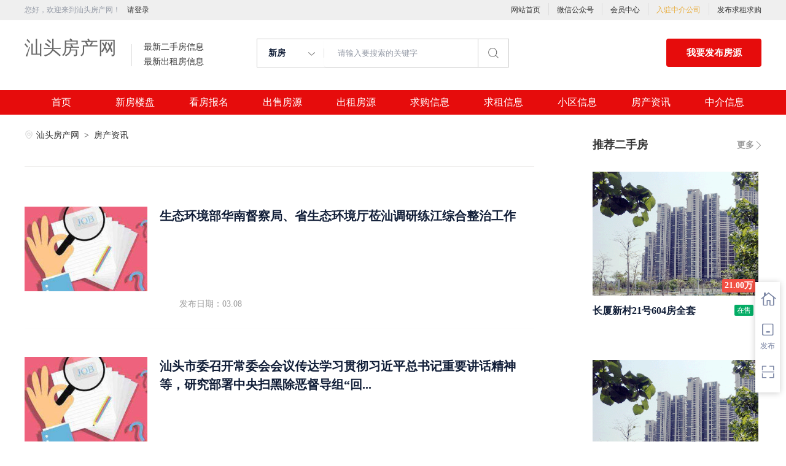

--- FILE ---
content_type: text/html;charset=UTF-8
request_url: http://www.stzf.com/zixun.html
body_size: 38421
content:


















<!-- //static.kuaimi.com/static --->













<!DOCTYPE html>
<html>
<head>
<title>汕头房产资讯_汕头房产网</title>
<link rel="stylesheet" type="text/css" href="//rcvip2.kuaimi.cc/static/kmsite-fc-pc-v1/css/base.css">
<link rel="stylesheet" type="text/css" href="//rcvip2.kuaimi.cc/static/kmsite-fc-pc-v1/css/listCommon.css"/>
<link rel="stylesheet" type="text/css" href="//rcvip2.kuaimi.cc/static/kmsite-fc-pc-v1/css/myAlert.css"/>


<script src="//rcvip2.kuaimi.cc/static/jquery/jquery-1.9.1.min.js" type="text/javascript" charset="utf-8"></script>
<script src="//rcvip2.kuaimi.cc/static/kmsite-fc-pc-v1/js/common.js" type="text/javascript" charset="utf-8"></script>
<!--[if lt IE 9]>
    <script src=""//rcvip2.kuaimi.cc/static/kmsite-fc-pc-v1/js/html5.js"></script>	
<![endif]-->
<script src="//rcvip2.kuaimi.cc/static/kmsite-fc-pc-v1/js/myAlert.js" type="text/javascript" charset="utf-8"></script>
<meta http-equiv="Content-Type" content="text/html;charset=utf-8" />
<meta http-equiv="Cache-Control" content="no-store" /><meta http-equiv="Pragma" content="no-cache" /><meta http-equiv="Expires" content="0" />
<meta name="author" content=""/><meta http-equiv="X-UA-Compatible" content="IE=7,IE=9,IE=10" />




	
	
		<link rel="shortcut icon" href="//rcvip2.kuaimi.cc/static/favicon.ico">
	




<meta name="decorator" content="cms_default_domain_city_kmfc1"/>
<meta name="description" content="汕头房产网www.stzf.com是致力于汕头市地区的专业房地产信息网站，是集汕头新楼盘报名、汕头二手房信息、汕头出租房信息、汕头小区大全、汕头房产中介信息等的专业汕头房产信息网." />
<meta name="keywords" content="汕头房产网,汕头二手房,汕头租房,汕头房产,汕头房地产,汕头房价,汕头楼盘,汕头小区,汕头房产中介" />


<link rel="stylesheet" type="text/css" href="//rcvip2.kuaimi.cc/static/kmsite-fc-pc-v1/css/zixun.css?v=20210415"/>

<script src="//rcvip2.kuaimi.cc/static/kmsite-fc-pc-v1/js/right.js?v=20210501" type="text/javascript" charset="utf-8"></script>


 	<script type="text/javascript">
				function page(n,s){
					location="/zixun.html?pageNo="+n+"&pageSize="+s;
				}
			</script>

</head>
<body>
<style>
   .MColor, .shijidaohang ,.header .button,.ind-banner .btn-search,.fabu_banner .fabu,.loninContaner .panel_login .panel_tab .login-user-tel-btn,.content .leftContent .orderFilter .orderTag ul li.selected,.tuijianershoufang.rememzixun table .index span,.silder-box-1 .pointer li.now,.entrust-tbs .cur,.btn-orange, .btn-orange:link,.tab-h1 .on a:after,.zixun_bnner .zixun_list .zixun_center .center_bottom ul li a:before{
        background:#e60c0c !important;background-color:#e60c0c;}
    .shijidaohang .channelList li.selected a,.more-neirong-banner .active {background-color: #4f4bb3  !important;}
    .loninContaner .panel_login .panel_tab li a.active,.loninContaner .color-red,.message_box .gzwxgzh .buzhou p .title,.m-filter .position dl:first-child a.active,.m-filter dd a.active,.sellListContent li .info .title a:hover,.content .leftContent .resultDes .total span,.search-con-wrapper li.current a,.silder-box-1 .pointer li.now,.radio_banner input:checked+label,.drop-menu-list a:hover,.koubei_number,.broker-data-wrap .pos-txt .em1,.tabBox .aroundType li.selectTag,.message_box_banner .bottom .type{color:#e60c0c !important;}
    .resblock-list-wrapper .resblock-list .resblock-desc-wrapper .resblock-name .resblock-type{background-image: linear-gradient(-135deg,#e60c0c,#e60c0c);}
    .content .leftContent .orderFilter,.entrust-tbs{border-bottom: 2px solid #e60c0c !important;}
    .radio_banner input:checked+label:before,.map_biaozhu_banner .btn_blue,.btn-form{border: 1px solid #e60c0c;background-color: #e60c0c !important;}
    .MathTab{border: 1px solid #e60c0c !important;}
    .user_nav dl dt.on a, .user_nav dl dd li.on a, .user_nav dl dt a:hover {color: #e60c0c !important;border-left: 2px solid #e60c0c !important;}
    .message_box_banner .item_banner:hover{border-bottom: 1px solid #e60c0c !important;}
    .gongneng>div, .gongneng>a, .house_lists .cancel_remove{color:#e60c0c;border: 1px solid #e60c0c;}
    .myModa .myAlertBox .btn,.vip-radio .btn{background-color: #e60c0c;}
    .zixun_bnner .zixun_list .zixun_center .center_bottom ul li a:hover{color:#e60c0c;}
    .titleList .tit.active, .titleList .tit:hover {border-bottom: 3px solid #e60c0c;}
</style>
<div class="header_box_banner">
  <!--登录导航-->
  <div class="banner">
    <div class="container w_1200 clearfix">
      <div class="banner-right clearfix">
        <div class="login" id="userInfoContainer">
          <div class="login_before" style=""> <span> 您好，欢迎来到汕头房产网！</span>
             <a href="/a"  style="margin-left:8px;">请登录</a> 
            
          </div>
          <div class="login_after" style="display:none;">您好，</span>欢迎来到汕头房产网！</div>
        </div>
        <!--<div class="weixinLogin" id="weixinLoginBtn"><i></i><span>微信登录</div>-->
      </div>
      <ul class="channelList fr">
        <li><a href="/">网站首页</a></li>
        <li style="width:1px;background: #ddd;top:5px;height:20px;"></li>
        <li><a href="javascript:void(0)"  >微信公众号</a>
          <div class="appQRCode">
            
              
               <img src="//rcvip2.kuaimi.cc/static/images/kmrc_kefu_wx1.png" rel="nofollow"> 
            
          </div>
        </li>
        <li style="width:1px;background: #ddd;top:5px;height:20px;"></li>
        <li><a href="/a">会员中心</a></li>
        <li style="width:1px;background: #ddd;top:5px;height:20px;"></li>
        <li><a href="zhongjie.html" style="color:#e8ae40;">入驻中介公司</a></li>
        <li style="width:1px;background: #ddd;top:5px;height:20px;"></li>
        <li><a href="/a">发布求租求购</a></li>
      </ul>
    </div>
  </div>
  <div class="header clearfix" style="width: 1200px;margin: auto;">
    <div class="menu fl">
      <div class="menuLeft ">
        <div class="login_bnner">
          
            
             <a href="/" >汕头房产网</a> 
          
        </div>
        <div class="hmSum_box clearfix">
          <!--
          <div class="item  fl " > <a class="message" href="/"> 总浏览量 </a> <a class="message" href="/loupan.html"> 实时挂牌均价 </a> </div>
          <div class="item  numItem fl"> 
		  <a class="num_box" href="/"> <span class="num">1288.88万</span>次 </a> 
		  <a class="num_box price" href="/loupan.html"><span class="num"></span>元/平</a> </div>
          
		  
		  -->
          <div class="item  fl"> <a class="message" href="/ershou.html"> 最新二手房信息 </a> <a class="message" href="/chuzu.html"> 最新出租房信息 </a> </div>
          <div class="item numItem fl" > <a class="num_box" href="/ershou.html"> <span class="num"></span></a> <a class="num_box" href="/yijuhua.html"> <span class="num"></span> </a> </div>
        </div>
      </div>
    </div>
    <div class="search fl">
      <div class="input">
        <form id="searchForm">
          <span class="noArrow"> 
            <span class="state" data-id="0" data-url=""></span> <i></i> </span> 
           <span class="sstate" style="display: none;"> 

                        <span data-url="loupan.html?km=1">新房</span>
                        <span data-url="ershou.html?km=1">二手房</span>
                        <span data-url="chuzu.html?km=1">出租房</span>
                       
            </span>
          <input type="text" id="searchInput" value="" autocomplete="off" placeholder="请输入要搜索的关键字">
          <div class="inputRightPart">
            <button class="searchButton">&nbsp;<i></i>&nbsp;</button>
          </div>
        </form>

      </div>
    </div>
    <a class="button fr" target="_blank" href="/a">我要发布房源</a> </div>
  <!--搜索框结束-->
  <!--实际导航-->
  <div class="shijidaohang" id="fc_nav">
    <ul class="channelList w_1200" style="overflow:hidden;">
      <li class=""><a href="/" >首页</a></li>
      <li class=""><a href="/loupan.html" >新房楼盘</a></li>
      <li class=""><a href="/baoming.html" >看房报名</a></li>
      <li class=""><a href="/ershou.html" >出售房源</a></li>
      <li class=""><a href="/chuzu.httml" >出租房源</a></li>
      <li class=""><a href="/infoList-qg.html" >求购信息</a></li>
      <li class=""><a href="/infoList-qz.html" >求租信息</a></li>
      <li class=""><a href="/xiaoqu.html" >小区信息</a></li>
      <li class=""><a href="/zixun.html" >房产资讯</a></li>
      <li class=""><a href="/zhongjie.html" >中介信息</a></li>
    </ul>
  </div>
  <!--实际导航结束-->
</div>
<!--统一头部结束-->
<!--侧边悬浮窗口-->
<div class="toolbars" id="toolbars" style="display: block;">
  <ul>
    <li class="tool-fav"> <span class="tool-icon"><a href="/a" target="_blank"><i class="icons-sidetools"></i><em class="text"></em></a></span>
      <p class="tool-desp"><span class="triangle_border_right"><i class="icons-sidetools"></i></span><span>管理房源</span></p>
    </li>
    <li class="tool-entruste"> <span class="tool-icon"><a href="/a"><i class="icons-sidetools"></i><em class="text">发布</em></a></span>
      <p class="tool-desp"><span class="triangle_border_right"><i class="icons-sidetools"></i></span><span>发布房源</span></p>
    </li>
    <li class="tool-app"> <span class="tool-icon"><a href="javascript:;"><i class="icons-sidetools"></i><em class="text"></em></a></span>
      <p class="tool-desp">
        
          
           <em class="icons-sidetools" style="background-image: url(//rcvip2.kuaimi.cc/static/images/kmrc_kefu_wx1.png);"></em> 
        
        <span class="triangle_border_right"> <i class="icons-sidetools"></i></span><span class="text">联系客服</span></p>
    </li>
    <li class="tool-backtop" id='Topfun' style="display: none;"> <span class="tool-icon"><a href="javascript:;"><i class="icons-sidetools"></i></a></span>
      <p class="tool-desp"><span class="triangle_border_right"><i class="icons-sidetools"></i></span><span>返回顶部</span></p>
    </li>
  </ul>
</div>
<!--侧边悬浮窗口结束-->
<!--登录注册弹框开始-->


<style>
   .MColor, .shijidaohang ,.header .button,.ind-banner .btn-search,.fabu_banner .fabu,.loninContaner .panel_login .panel_tab .login-user-tel-btn,.content .leftContent .orderFilter .orderTag ul li.selected,.tuijianershoufang.rememzixun table .index span,.silder-box-1 .pointer li.now,.entrust-tbs .cur,.btn-orange, .btn-orange:link,.tab-h1 .on a:after,.zixun_bnner .zixun_list .zixun_center .center_bottom ul li a:before{
        background:#e60c0c !important;background-color:#e60c0c;}
    .shijidaohang .channelList li.selected a,.more-neirong-banner .active {background-color: #4f4bb3  !important;}
    .loninContaner .panel_login .panel_tab li a.active,.loninContaner .color-red,.message_box .gzwxgzh .buzhou p .title,.m-filter .position dl:first-child a.active,.m-filter dd a.active,.sellListContent li .info .title a:hover,.content .leftContent .resultDes .total span,.search-con-wrapper li.current a,.silder-box-1 .pointer li.now,.radio_banner input:checked+label,.drop-menu-list a:hover,.koubei_number,.broker-data-wrap .pos-txt .em1,.tabBox .aroundType li.selectTag,.message_box_banner .bottom .type{color:#e60c0c !important;}
    .resblock-list-wrapper .resblock-list .resblock-desc-wrapper .resblock-name .resblock-type{background-image: linear-gradient(-135deg,#e60c0c,#e60c0c);}
    .content .leftContent .orderFilter,.entrust-tbs{border-bottom: 2px solid #e60c0c !important;}
    .radio_banner input:checked+label:before,.map_biaozhu_banner .btn_blue,.btn-form{border: 1px solid #e60c0c;background-color: #e60c0c !important;}
    .MathTab{border: 1px solid #e60c0c !important;}
    .user_nav dl dt.on a, .user_nav dl dd li.on a, .user_nav dl dt a:hover {color: #e60c0c !important;border-left: 2px solid #e60c0c !important;}
    .message_box_banner .item_banner:hover{border-bottom: 1px solid #e60c0c !important;}
    .gongneng>div, .gongneng>a, .house_lists .cancel_remove{color:#e60c0c;border: 1px solid #e60c0c;}
    .myModa .myAlertBox .btn,.vip-radio .btn{background-color: #e60c0c;}
    .zixun_bnner .zixun_list .zixun_center .center_bottom ul li a:hover{color:#e60c0c;}
    .titleList .tit.active, .titleList .tit:hover {border-bottom: 3px solid #e60c0c;}
</style>



<div class="w_1200 content clearfix">


  <!-- 左侧内容 -->
  <div class="leftContent">
  
   <div class="crumbs fl"> <a href="/"><i class="zhandianditu_icon"></i>汕头房产网</a>
   <span>&nbsp;&gt;&nbsp;</span>
        <a href="zixun.html">房产资讯</a>
             
       
    </div>
    <!--筛选-->
    <div class="search-con-wrapper">
      <div class="search-con-address" style="margin-bottom: 20PX;">
        <div class="search-area-wrapper clearfix">
          <ul class="search-area-detail clearfix">
            <li class="title"> <div></div> </li>
            <li class="ser_content fl">
              <ul>
                <li class="current"><a href="zixun.html"  ></a></li>
                  
              </ul>
            </li>
          </ul>
        </div>
      </div>
    </div>
   
              
				
                    <div class="strategy_list">
                    <ul>
                      <li> <a href="/zixun-21d32156c91546afb4ffb7da3250d4f1.html"  >
                        <div class="topic_img" style="background:url(//rcvip2.kuaimi.cc/static/kmsite-fc-pc-v1/images/zixun.jpg) center  center no-repeat;"> </div>
                        </a>
                        <div class="topic_item">
                          <div class="topic_title"><a href="/zixun-21d32156c91546afb4ffb7da3250d4f1.html" style="color:" >生态环境部华南督察局、省生态环境厅莅汕调研练江综合整治工作</a></div>
                          <div class="topic_desc">  </div>
                          <div class="topic_type"><span></span>&nbsp;&nbsp;&nbsp;&nbsp;<span></span>&nbsp;&nbsp;&nbsp;&nbsp;<span>发布日期：03.08 </span></div>
                        </div>
                      </li>
                    </ul>
                  </div>
				  
				
			
				
                    <div class="strategy_list">
                    <ul>
                      <li> <a href="/zixun-3e57dda8625148998e85e6035769de77.html"  >
                        <div class="topic_img" style="background:url(//rcvip2.kuaimi.cc/static/kmsite-fc-pc-v1/images/zixun.jpg) center  center no-repeat;"> </div>
                        </a>
                        <div class="topic_item">
                          <div class="topic_title"><a href="/zixun-3e57dda8625148998e85e6035769de77.html" style="color:" >汕头市委召开常委会会议传达学习贯彻习近平总书记重要讲话精神等，研究部署中央扫黑除恶督导组“回...</a></div>
                          <div class="topic_desc">  </div>
                          <div class="topic_type"><span></span>&nbsp;&nbsp;&nbsp;&nbsp;<span></span>&nbsp;&nbsp;&nbsp;&nbsp;<span>发布日期：03.08 </span></div>
                        </div>
                      </li>
                    </ul>
                  </div>
				  
				
			
				
                    <div class="strategy_list">
                    <ul>
                      <li> <a href="/zixun-57ee9bbe79024d9c9bba4b9032da3c02.html"  >
                        <div class="topic_img" style="background:url(//rcvip2.kuaimi.cc/static/kmsite-fc-pc-v1/images/zixun.jpg) center  center no-repeat;"> </div>
                        </a>
                        <div class="topic_item">
                          <div class="topic_title"><a href="/zixun-57ee9bbe79024d9c9bba4b9032da3c02.html" style="color:" >汕头市召开防范化解重大风险工作会议</a></div>
                          <div class="topic_desc">  </div>
                          <div class="topic_type"><span></span>&nbsp;&nbsp;&nbsp;&nbsp;<span></span>&nbsp;&nbsp;&nbsp;&nbsp;<span>发布日期：03.08 </span></div>
                        </div>
                      </li>
                    </ul>
                  </div>
				  
				
			
				
                    <div class="strategy_list">
                    <ul>
                      <li> <a href="/zixun-4bf838d32eb045ca8ce5e5d4948e99a3.html"  >
                        <div class="topic_img" style="background:url(//rcvip2.kuaimi.cc/static/kmsite-fc-pc-v1/images/zixun.jpg) center  center no-repeat;"> </div>
                        </a>
                        <div class="topic_item">
                          <div class="topic_title"><a href="/zixun-4bf838d32eb045ca8ce5e5d4948e99a3.html" style="color:" >汕头市入选2019数字中国总指数城市百强</a></div>
                          <div class="topic_desc">  </div>
                          <div class="topic_type"><span></span>&nbsp;&nbsp;&nbsp;&nbsp;<span></span>&nbsp;&nbsp;&nbsp;&nbsp;<span>发布日期：03.08 </span></div>
                        </div>
                      </li>
                    </ul>
                  </div>
				  
				
			
				
                    <div class="strategy_list">
                    <ul>
                      <li> <a href="/zixun-dec05837f77f4ee794c8e5a1f18ba733.html"  >
                        <div class="topic_img" style="background:url(//rcvip2.kuaimi.cc/static/kmsite-fc-pc-v1/images/zixun.jpg) center  center no-repeat;"> </div>
                        </a>
                        <div class="topic_item">
                          <div class="topic_title"><a href="/zixun-dec05837f77f4ee794c8e5a1f18ba733.html" style="color:" >汕头市委全面深化改革委员会召开第五次会议审议《汕头市优化土地征收供应工作机制的实施意见》等改...</a></div>
                          <div class="topic_desc">  </div>
                          <div class="topic_type"><span></span>&nbsp;&nbsp;&nbsp;&nbsp;<span></span>&nbsp;&nbsp;&nbsp;&nbsp;<span>发布日期：03.08 </span></div>
                        </div>
                      </li>
                    </ul>
                  </div>
				  
				
			
				
                    <div class="strategy_list">
                    <ul>
                      <li> <a href="/zixun-a33553b161b643e39edc2629f8f9e483.html"  >
                        <div class="topic_img" style="background:url(//rcvip2.kuaimi.cc/static/kmsite-fc-pc-v1/images/zixun.jpg) center  center no-repeat;"> </div>
                        </a>
                        <div class="topic_item">
                          <div class="topic_title"><a href="/zixun-a33553b161b643e39edc2629f8f9e483.html" style="color:" >郑剑戈带队赴穗考察学习广州市黑臭水体治理先进工作经验</a></div>
                          <div class="topic_desc">  </div>
                          <div class="topic_type"><span></span>&nbsp;&nbsp;&nbsp;&nbsp;<span></span>&nbsp;&nbsp;&nbsp;&nbsp;<span>发布日期：03.08 </span></div>
                        </div>
                      </li>
                    </ul>
                  </div>
				  
				
			
				
                    <div class="strategy_list">
                    <ul>
                      <li> <a href="/zixun-4fcb961c67d74bbf999f012aa9612b1c.html"  >
                        <div class="topic_img" style="background:url(//rcvip2.kuaimi.cc/static/kmsite-fc-pc-v1/images/zixun.jpg) center  center no-repeat;"> </div>
                        </a>
                        <div class="topic_item">
                          <div class="topic_title"><a href="/zixun-4fcb961c67d74bbf999f012aa9612b1c.html" style="color:" >汕头市政府召开全市打假暨卷烟专项打假工作会议</a></div>
                          <div class="topic_desc">  </div>
                          <div class="topic_type"><span></span>&nbsp;&nbsp;&nbsp;&nbsp;<span></span>&nbsp;&nbsp;&nbsp;&nbsp;<span>发布日期：03.08 </span></div>
                        </div>
                      </li>
                    </ul>
                  </div>
				  
				
			
				
                    <div class="strategy_list">
                    <ul>
                      <li> <a href="/zixun-fc0e25dff573409f9d1379dfa7ded910.html"  >
                        <div class="topic_img" style="background:url(//rcvip2.kuaimi.cc/static/kmsite-fc-pc-v1/images/zixun.jpg) center  center no-repeat;"> </div>
                        </a>
                        <div class="topic_item">
                          <div class="topic_title"><a href="/zixun-fc0e25dff573409f9d1379dfa7ded910.html" style="color:" >汕头市庆“六一”儿童艺术展开幕</a></div>
                          <div class="topic_desc">  </div>
                          <div class="topic_type"><span></span>&nbsp;&nbsp;&nbsp;&nbsp;<span></span>&nbsp;&nbsp;&nbsp;&nbsp;<span>发布日期：03.08 </span></div>
                        </div>
                      </li>
                    </ul>
                  </div>
				  
				
			
				
                    <div class="strategy_list">
                    <ul>
                      <li> <a href="/zixun-c32444334d764b6295dcb1a65665cc2a.html"  >
                        <div class="topic_img" style="background:url(//rcvip2.kuaimi.cc/static/kmsite-fc-pc-v1/images/zixun.jpg) center  center no-repeat;"> </div>
                        </a>
                        <div class="topic_item">
                          <div class="topic_title"><a href="/zixun-c32444334d764b6295dcb1a65665cc2a.html" style="color:" >《勇士的荣耀》搏击赛汕头站开打</a></div>
                          <div class="topic_desc">  </div>
                          <div class="topic_type"><span></span>&nbsp;&nbsp;&nbsp;&nbsp;<span></span>&nbsp;&nbsp;&nbsp;&nbsp;<span>发布日期：03.08 </span></div>
                        </div>
                      </li>
                    </ul>
                  </div>
				  
				
			
				
                    <div class="strategy_list">
                    <ul>
                      <li> <a href="/zixun-afaf5d89e22746f5a27895e47c43829d.html"  >
                        <div class="topic_img" style="background:url(//rcvip2.kuaimi.cc/static/kmsite-fc-pc-v1/images/zixun.jpg) center  center no-repeat;"> </div>
                        </a>
                        <div class="topic_item">
                          <div class="topic_title"><a href="/zixun-afaf5d89e22746f5a27895e47c43829d.html" style="color:" >“绣花功夫”管出老城文明之美</a></div>
                          <div class="topic_desc">  </div>
                          <div class="topic_type"><span></span>&nbsp;&nbsp;&nbsp;&nbsp;<span></span>&nbsp;&nbsp;&nbsp;&nbsp;<span>发布日期：03.08 </span></div>
                        </div>
                      </li>
                    </ul>
                  </div>
				  
				
			
				
                    <div class="strategy_list">
                    <ul>
                      <li> <a href="/zixun-15e9f996ec6b42aa9b214040a27e47a8.html"  >
                        <div class="topic_img" style="background:url(//rcvip2.kuaimi.cc/static/kmsite-fc-pc-v1/images/zixun.jpg) center  center no-repeat;"> </div>
                        </a>
                        <div class="topic_item">
                          <div class="topic_title"><a href="/zixun-15e9f996ec6b42aa9b214040a27e47a8.html" style="color:" >汕头市启动为期两个月“家520”购物节活动</a></div>
                          <div class="topic_desc">  </div>
                          <div class="topic_type"><span></span>&nbsp;&nbsp;&nbsp;&nbsp;<span></span>&nbsp;&nbsp;&nbsp;&nbsp;<span>发布日期：03.08 </span></div>
                        </div>
                      </li>
                    </ul>
                  </div>
				  
				
			
				
                    <div class="strategy_list">
                    <ul>
                      <li> <a href="/zixun-4c8becaa4f654b7393e58349a802b6c5.html"  >
                        <div class="topic_img" style="background:url(//rcvip2.kuaimi.cc/static/kmsite-fc-pc-v1/images/zixun.jpg) center  center no-repeat;"> </div>
                        </a>
                        <div class="topic_item">
                          <div class="topic_title"><a href="/zixun-4c8becaa4f654b7393e58349a802b6c5.html" style="color:" >汕头市召开意识形态工作联席会议暨防范化解意识形态领域重大风险工作会议</a></div>
                          <div class="topic_desc">  </div>
                          <div class="topic_type"><span></span>&nbsp;&nbsp;&nbsp;&nbsp;<span></span>&nbsp;&nbsp;&nbsp;&nbsp;<span>发布日期：03.08 </span></div>
                        </div>
                      </li>
                    </ul>
                  </div>
				  
				
			
				
                    <div class="strategy_list">
                    <ul>
                      <li> <a href="/zixun-4ab3a64cd56941f585696a178afed6fd.html"  >
                        <div class="topic_img" style="background:url(//rcvip2.kuaimi.cc/static/kmsite-fc-pc-v1/images/zixun.jpg) center  center no-repeat;"> </div>
                        </a>
                        <div class="topic_item">
                          <div class="topic_title"><a href="/zixun-4ab3a64cd56941f585696a178afed6fd.html" style="color:" >粤东三市跨区域合作优化税收营商环境共推12项措施</a></div>
                          <div class="topic_desc">  </div>
                          <div class="topic_type"><span></span>&nbsp;&nbsp;&nbsp;&nbsp;<span></span>&nbsp;&nbsp;&nbsp;&nbsp;<span>发布日期：03.08 </span></div>
                        </div>
                      </li>
                    </ul>
                  </div>
				  
				
			
				
                    <div class="strategy_list">
                    <ul>
                      <li> <a href="/zixun-517937439c5c4bca9ad36798baae093f.html"  >
                        <div class="topic_img" style="background:url(//rcvip2.kuaimi.cc/static/kmsite-fc-pc-v1/images/zixun.jpg) center  center no-repeat;"> </div>
                        </a>
                        <div class="topic_item">
                          <div class="topic_title"><a href="/zixun-517937439c5c4bca9ad36798baae093f.html" style="color:" >汕头市委常委会召开会议研究部署做好高考、中考和防涝等工作</a></div>
                          <div class="topic_desc">  </div>
                          <div class="topic_type"><span></span>&nbsp;&nbsp;&nbsp;&nbsp;<span></span>&nbsp;&nbsp;&nbsp;&nbsp;<span>发布日期：03.08 </span></div>
                        </div>
                      </li>
                    </ul>
                  </div>
				  
				
			
				
                    <div class="strategy_list">
                    <ul>
                      <li> <a href="/zixun-2a814fa6789d4abeaa0f784de9d32e1a.html"  >
                        <div class="topic_img" style="background:url(//rcvip2.kuaimi.cc/static/kmsite-fc-pc-v1/images/zixun.jpg) center  center no-repeat;"> </div>
                        </a>
                        <div class="topic_item">
                          <div class="topic_title"><a href="/zixun-2a814fa6789d4abeaa0f784de9d32e1a.html" style="color:" >汕头发布惠台“43条措施”</a></div>
                          <div class="topic_desc">  </div>
                          <div class="topic_type"><span></span>&nbsp;&nbsp;&nbsp;&nbsp;<span></span>&nbsp;&nbsp;&nbsp;&nbsp;<span>发布日期：03.08 </span></div>
                        </div>
                      </li>
                    </ul>
                  </div>
				  
				
			 
                
    <!-- 页脚 -->
    <div class="contentBottom dataTables_paginate">
      <div class="page-box">
        <div class="page-box house-lst-page-box" ><span>当前1/3页&nbsp;共33条记录</span>
		
		
		<a href="javascript:" class="weui-btn weui-btn_mini weui-btn_default" onclick="page(2,15,'');">下一页 &#187;</a>
<div style="clear:both;"></div>
		
		</div>
      </div>
    </div>
</form>  </div>

  <!-- 右侧sidebar -->
 





  <div class="rightLayout">
    <div class="rightContent">
      <div class="rightlistsilde"></div>
      <div class="tuijianershoufang xinfang">
        <div class="hot" style="margin-bottom: 20px;"> <a href="ershu.html" class="more fr" target="_blank">更多</a> <span>推荐二手房</span> </div>
        <ul class="tjxinfangBox">
		
		
         
          <li class="xinfangItem"> <a class="pic" href="ershou-90723e19526e4a069604723698d51a8f.html" target="_blank"> 
		  
		   
		  
		    
				
				  
				 <img src="//rcvip2.kuaimi.cc/static/kmsite-fc-pc-v1/images/fangtu.png">
        	  
			
		  
		  
		  <span class="tip">
		  
		  21.00万
		 </span> </a> <a class="house-name" href="ershou-90723e19526e4a069604723698d51a8f.html"> <strong style="font-weight: bold;">长厦新村21号604房全套</strong> <span class="resblock-type">在售</span> </a>
            <div class="tag"> 
			
			<!--<span>绿化率高</span> <span>低密度</span> <span>车位充足</span> <span>品牌房企</span> <span>现房</span> <span>花园洋房</span>
			
			--> </div>
          </li> 
		  
		  
         
          <li class="xinfangItem"> <a class="pic" href="ershou-04562ccf9ffe494d95757262bd6caa43.html" target="_blank"> 
		  
		   
		  
		    
				
				  
				 <img src="//rcvip2.kuaimi.cc/static/kmsite-fc-pc-v1/images/fangtu.png">
        	  
			
		  
		  
		  <span class="tip">
		  
		  118.80万
		 </span> </a> <a class="house-name" href="ershou-04562ccf9ffe494d95757262bd6caa43.html"> <strong style="font-weight: bold;">【保辉海悦城】保辉海悦城 ...</strong> <span class="resblock-type">在售</span> </a>
            <div class="tag"> 
			
			<!--<span>绿化率高</span> <span>低密度</span> <span>车位充足</span> <span>品牌房企</span> <span>现房</span> <span>花园洋房</span>
			
			--> </div>
          </li> 
		  
		  
        </ul>
      </div>
      <div class="tuijianershoufang rememzixun">
        <div class="hot" style="margin-bottom: 20px;"><a href="zixun.html" class="more fr" target="_blank">更多</a><span>热门资讯</span></div>
        <table cellpadding="0" cellspacing="0">
          <tbody>
		  
		  
            
            <tr>
              <td class="index"><span>1</span></td>
              <td class="hot_title ">
			 
			  <a href="/zixun-21d32156c91546afb4ffb7da3250d4f1.html"  target="_blank" style="color:">·  生态环境部华南督察局、省生态环境厅...</a>
			  <br>
              </td>
            </tr>
			 
            
            <tr>
              <td class="index"><span>2</span></td>
              <td class="hot_title ">
			 
			  <a href="/zixun-3e57dda8625148998e85e6035769de77.html"  target="_blank" style="color:">·  汕头市委召开常委会会议传达学习贯彻...</a>
			  <br>
              </td>
            </tr>
			 
            
            <tr>
              <td class="index"><span>3</span></td>
              <td class="hot_title ">
			 
			  <a href="/zixun-57ee9bbe79024d9c9bba4b9032da3c02.html"  target="_blank" style="color:">·  汕头市召开防范化解重大风险工作会议</a>
			  <br>
              </td>
            </tr>
			 
            
            <tr>
              <td class="index"><span>4</span></td>
              <td class="hot_title ">
			 
			  <a href="/zixun-4bf838d32eb045ca8ce5e5d4948e99a3.html"  target="_blank" style="color:">·  汕头市入选2019数字中国总指数城市百...</a>
			  <br>
              </td>
            </tr>
			 
            
            <tr>
              <td class="index"><span>5</span></td>
              <td class="hot_title ">
			 
			  <a href="/zixun-dec05837f77f4ee794c8e5a1f18ba733.html"  target="_blank" style="color:">·  汕头市委全面深化改革委员会召开第五...</a>
			  <br>
              </td>
            </tr>
			 
            
            <tr>
              <td class="index"><span>6</span></td>
              <td class="hot_title ">
			 
			  <a href="/zixun-a33553b161b643e39edc2629f8f9e483.html"  target="_blank" style="color:">·  郑剑戈带队赴穗考察学习广州市黑臭水...</a>
			  <br>
              </td>
            </tr>
			 
            
            <tr>
              <td class="index"><span>7</span></td>
              <td class="hot_title ">
			 
			  <a href="/zixun-4fcb961c67d74bbf999f012aa9612b1c.html"  target="_blank" style="color:">·  汕头市政府召开全市打假暨卷烟专项打...</a>
			  <br>
              </td>
            </tr>
			 
            
            <tr>
              <td class="index"><span>8</span></td>
              <td class="hot_title ">
			 
			  <a href="/zixun-fc0e25dff573409f9d1379dfa7ded910.html"  target="_blank" style="color:">·  汕头市庆“六一”儿童艺术展开幕</a>
			  <br>
              </td>
            </tr>
			 
            
            <tr>
              <td class="index"><span>9</span></td>
              <td class="hot_title ">
			 
			  <a href="/zixun-c32444334d764b6295dcb1a65665cc2a.html"  target="_blank" style="color:">·  《勇士的荣耀》搏击赛汕头站开打</a>
			  <br>
              </td>
            </tr>
			 
            
            <tr>
              <td class="index"><span>10</span></td>
              <td class="hot_title ">
			 
			  <a href="/zixun-afaf5d89e22746f5a27895e47c43829d.html"  target="_blank" style="color:">·  “绣花功夫”管出老城文明之美</a>
			  <br>
              </td>
            </tr>
			 
            
            <tr>
              <td class="index"><span>11</span></td>
              <td class="hot_title ">
			 
			  <a href="/zixun-15e9f996ec6b42aa9b214040a27e47a8.html"  target="_blank" style="color:">·  汕头市启动为期两个月“家520”购物节...</a>
			  <br>
              </td>
            </tr>
			 
            
            <tr>
              <td class="index"><span>12</span></td>
              <td class="hot_title ">
			 
			  <a href="/zixun-4c8becaa4f654b7393e58349a802b6c5.html"  target="_blank" style="color:">·  汕头市召开意识形态工作联席会议暨防...</a>
			  <br>
              </td>
            </tr>
			 
           
          </tbody>
        </table>
      </div>
    </div>
  </div>
</div>
<div>
 
  <div style="clear:both"></div>
</div>




<div class="footer mt-40">
  <div class="footer-inner">
    <div class="links-friendly clearfix" id="linksFriendly">
      <div class="links-friendly-inner fl">
        <div class="links-friendly-tabs clearfix">
          <ul id="linksfriendlyTabs">
            <li><a href="/loupan.html">新房楼盘</a> </li>
            <li><a href="/baoming.html">看房报名</a> </li>
            <li><a href="/ershou.html">二手房</a> </li>
            <li><a href="/chuzu.html">出租房</a> </li>
            <li><a href="/xiaoqu.html">小区信息</a> </li>
            <li><a href="/zhongjie.html">中介信息</a> </li>
            <li class="cur"><a href="/a">发布房源</a> </li>
          </ul>
        </div>
        <div class="links-friendly-tabcon">
          <div class="links-friendly-item clearfix" style="display: block;">
            <p> <a href="/zixun-aaa8ae8e893c44e885b1e52ac2640322.html" target="_blank">法律申明</a> </p>
            <p><a href="/vip.html" target="_blank">套餐标准</a></p>
            <p><a href="/gold.html" target="_blank">金币充值</a></p>
            <p><a href="/guestbook.html" target="_blank">意见建议</a></p>
            <p><a href="/contact.html" target="_blank">联系我们</a></p>
          </div>
        </div>
      </div>
      <div class="ewm_box fr">
        <div class="img_banner">
          
            
             <img src="//rcvip2.kuaimi.cc/static/images/kmrc_kefu_wx1.png" rel="nofollow"> 
          
        </div>
        <div class="title"> 微信公众号 </div>
      </div>
      <div class="ewm_box fr">
        <div class="img_banner">
          
            
             <img src="//rcvip2.kuaimi.cc/static/images/kmrc_kefu_wx1.png" rel="nofollow"> 
          
        </div>
        <div class="title"> 客服微信号 </div>
      </div>
    </div>
    <div class="footer-bottom">
      <div class="beian_box clearfix">
        <p class="footer-bottom-copyright fl"> </p>
        <p class="footer-top-hotline fr">服务热线：</p>
      </div>
      <p class="footer-bottom-cpyname" style="float:left;"> <p>
	汕头房产网,汕头二手房,汕头租房</p>
<p>
	Copyright &copy; 2017-2026 汕头房产网 www.stzf.com All rights reserved.</p> </p>
      <style>
.ebsgovicon_class{float: left; margin: -1px 10px;} .ebsgovicon_class img{width:20px;height:27.5px}
</style>
    </div>
  </div>
</div>


<!-- baidu -->
	<script>(function(){    var bp = document.createElement('script');    var curProtocol = window.location.protocol.split(':')[0];    if (curProtocol === 'https'){   bp.src = 'https://zz.bdstatic.com/linksubmit/push.js';  }  else{  bp.src = 'http://push.zhanzhang.baidu.com/push.js';  }    var s = document.getElementsByTagName("script")[0];    s.parentNode.insertBefore(bp, s);})();</script>
	<script>(function(){var src="https://jspassport.ssl.qhimg.com/11.0.1.js?d182b3f28525f2db83acfaaf6e696dba";document.write('<script src="'+src+'" id="sozz"><\/script>')})();</script>
</body>
</html>

<div style="display:none">		

	

	
		
		
			
		
	
	
		

		
		
			
		
	
	
	
	
	
</div>